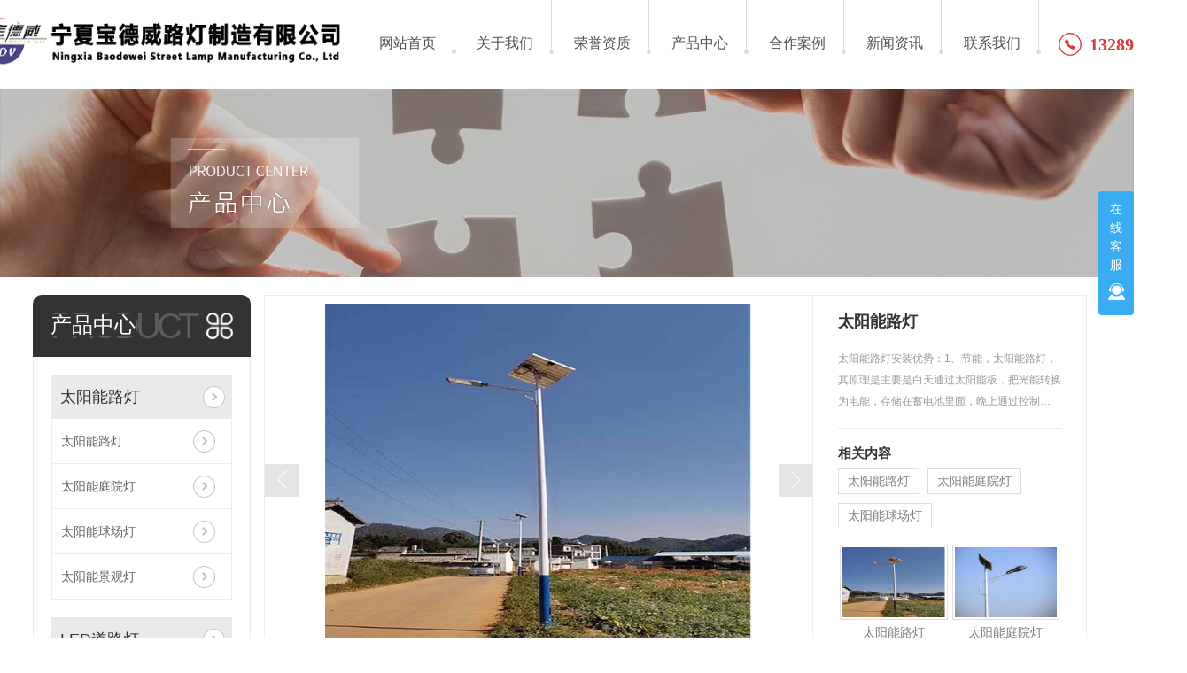

--- FILE ---
content_type: text/html; charset=utf-8
request_url: http://nxbdwld.com/p1/1784825.html
body_size: 9502
content:
<!DOCTYPE html PUBLIC "-//W3C//DTD XHTML 1.0 Transitional//EN" "http://www.w3.org/TR/xhtml1/DTD/xhtml1-transitional.dtd">
<html xmlns="http://www.w3.org/1999/xhtml">
<head>
<meta http-equiv="Content-Type" content="text/html; charset=utf-8" />
<meta name="Copyright" content="All Rights Reserved btoe.cn" />
<meta http-equiv="X-UA-Compatible" content="IE=edge,chrome=1" />
<title>太阳能路灯-宁夏宝德威路灯制造有限公司</title>
<meta name="keywords" content="太阳能路灯" />
<meta name="description" content="太阳能路灯安装优势：1、节能，太阳能路灯，其原理是主要是白天通过太阳能板，把光能转换为电能，存储在蓄电池里面，晚上通过控制器供电给LED灯头发光来照明。它利用自然光源，无需消耗电能，而且取之不尽用之不完;2、环保，因为其无需铺设线缆、无需交流供电、不产生电费;太阳能路灯省心省事，能节省了大量的人力和能源，无辐射，保护生态;3、安…" />
<link rel="canonical" href="http://www.nxbdwld.com"/>
<meta name="viewport" content="width=device-width, initial-scale=1">
<link href="/templates/pc_wjdh/css/css.css" rel="stylesheet" type="text/css" />
<link rel="stylesheet" type="text/css" media="screen" href="/templates/pc_wjdh/css/bootstrap.min.css" />
<link rel="stylesheet" type="text/css" media="screen" href="/templates/pc_wjdh/css/swiper-3.4.2.min.css" />
<link rel="stylesheet" type="text/css" media="screen" href="/templates/pc_wjdh/css/common.css" />
<meta name="baidu-site-verification" content="code-W9j729Xiso" />
</head>
<body>
<div class="nav_xiala_aa" id="fixedNav">
    <div class="nav_xiala_xx" >
        <h1><a href="/"><img src="http://img.dlwjdh.com/upload/15033/230419/6be2adc7c3d63e85c6c41e32aa25ae8c@522X63.png" alt="宁夏宝德威路灯制造有限公司" class="logo" /></a></h1>
        <div class="tel">13289589886</div>
        <div class="nav_xiala">
            <ul>              
                
              <li>
                
                <a href="/" title="网站首页"><p>网站首页</p><span>home</span></a></li>
                
              <li>
                
                <a href="http://nxbdwld.com/about/" title="关于我们"><p>关于我们</p><span>About</span></a>
                 
            </li>
                
              <li>
                
                <a href="http://nxbdwld.com/honor/" title="荣誉资质"><p>荣誉资质</p><span>Honor</span></a>
                 
            </li>
                
              <li>
                
                <a href="http://nxbdwld.com/products/" title="产品中心"><p>产品中心</p><span>Product</span></a>
                 
                 <div class="erji_xiala">
                     
                        <i><a href="http://nxbdwld.com/p1/" title="太阳能路灯">太阳能路灯</a>
                            <div class="sanji_xiala_di"></div>
                            <div class="sanji_xiala">
                                 
                            </div>
                        </i>
                        
                        <i><a href="http://nxbdwld.com/p2/" title="LED道路灯">LED道路灯</a>
                            <div class="sanji_xiala_di"></div>
                            <div class="sanji_xiala">
                                 
                            </div>
                        </i>
                        
                        <i><a href="http://nxbdwld.com/zhldxl/" title="庭院灯">庭院灯</a>
                            <div class="sanji_xiala_di"></div>
                            <div class="sanji_xiala">
                                 
                            </div>
                        </i>
                        
                        <i><a href="http://nxbdwld.com/jgd/" title="景观灯">景观灯</a>
                            <div class="sanji_xiala_di"></div>
                            <div class="sanji_xiala">
                                 
                            </div>
                        </i>
                        
                        <i><a href="http://nxbdwld.com/p3/" title="高杆灯">高杆灯</a>
                            <div class="sanji_xiala_di"></div>
                            <div class="sanji_xiala">
                                 
                            </div>
                        </i>
                        
                        <i><a href="http://nxbdwld.com/p4/" title="监控杆">监控杆</a>
                            <div class="sanji_xiala_di"></div>
                            <div class="sanji_xiala">
                                 
                            </div>
                        </i>
                        
                    </div>
                    
            </li>
                
              <li>
                
                <a href="http://nxbdwld.com/case/" title="合作案例"><p>合作案例</p><span>Case</span></a>
                 
            </li>
                
              <li>
                
                <a href="http://nxbdwld.com/news/" title="新闻资讯"><p>新闻资讯</p><span>News</span></a>
                 
                    <div class="erji_xiala">
                     
                        <i><a href="http://nxbdwld.com/meitibaodao/" title="公司新闻">公司新闻</a>
                            <div class="sanji_xiala_di"></div>
                            <div class="sanji_xiala">
                                 
                            </div>
                        </i>
                        
                        <i><a href="http://nxbdwld.com/yyxw/" title="行业资讯">行业资讯</a>
                            <div class="sanji_xiala_di"></div>
                            <div class="sanji_xiala">
                                 
                            </div>
                        </i>
                        
                        <i><a href="http://nxbdwld.com/question/" title="常见问题">常见问题</a>
                            <div class="sanji_xiala_di"></div>
                            <div class="sanji_xiala">
                                 
                            </div>
                        </i>
                        
                        <i><a href="http://nxbdwld.com/aktuelle/" title="时事聚焦">时事聚焦</a>
                            <div class="sanji_xiala_di"></div>
                            <div class="sanji_xiala">
                                 
                            </div>
                        </i>
                        
                        <i><a href="http://nxbdwld.com/qitaxinxi/" title="其他">其他</a>
                            <div class="sanji_xiala_di"></div>
                            <div class="sanji_xiala">
                                 
                            </div>
                        </i>
                        
                    </div>
                    
            </li>
                
              <li>
                
                <a href="http://nxbdwld.com/contact/" title="联系我们"><p>联系我们</p><span>Contact</span></a>
                 
            </li>
                
            </ul>
        </div>
    </div>
</div><!-- mbanner -->
<div class="mbanner col-lg-12 col-md-12">
  <div class="row">
    
    <img src="http://img.dlwjdh.com/upload/15033/220125/bf509804560679b2ab93f22b430535fe@1920X320.jpg" alt="产品中心">
    
  </div>
</div>
<div class="clearboth"></div>

<!-- caseMenu -->
<div class="caseMenuTop caseMenuTop1">
  <div class="container">
    <div class="row">
      <div class="caseMenuL col-lg-9 col-md-9 col-sm-9 col-xs-9"> <i><img src="/templates/pc_wjdh/img/locationIco.png" alt="当前位置"></i>
        当前位置：<a href="/">首页</a>&nbsp;&gt;&nbsp;<a href="/products/">产品中心</a>&nbsp;&gt;&nbsp;<a href="/p1/">太阳能路灯</a>
      </div>
      <div class="caseMenuR col-xs-3 col-sm-3 col-md-3 col-lg-3"> <i class="text-right"><a href="javascript:;" onClick="javascript :history.back(-1);">返回<img src="/templates/pc_wjdh/img/ca1.png" alt="返回"></a></i> </div>
      <div class="clearboth"></div>
    </div>
  </div>
</div>
<div class="clearboth"></div>
<div class="proList">
  <div class="container">
    <div class="row">
      <div class="col-lg-2-0 proListL  col-xs-12">
  <div class="pro_addPage">
    <div class="row">
      <div class="pro_addPageTitle">
        
        <p>Product</p>
        <h4>产品中心</h4>
        
        <img src="/templates/pc_wjdh/img/pro_addPageTitle.png" alt=""> </div>
      <div class="pro_addPagenr">
        <ul>
          
          <li>
            <h5> <a href="http://nxbdwld.com/p1/" title="太阳能路灯">太阳能路灯</a><b></b></h5>
            <ol>
              
              <li><a href="http://nxbdwld.com/p1/1784825.html" title="太阳能路灯" class="cur">太阳能路灯</a></li>
              
              <li><a href="http://nxbdwld.com/p1/1781691.html" title="太阳能庭院灯">太阳能庭院灯</a></li>
              
              <li><a href="http://nxbdwld.com/p1/1776501.html" title="太阳能球场灯">太阳能球场灯</a></li>
              
              <li><a href="http://nxbdwld.com/p1/1776494.html" title="太阳能景观灯">太阳能景观灯</a></li>
              
            </ol>
          </li>
          
          <li>
            <h5> <a href="http://nxbdwld.com/p2/" title="LED道路灯">LED道路灯</a><b></b></h5>
            <ol>
              
              <li><a href="http://nxbdwld.com/p2/1784815.html" title="LED道路灯">LED道路灯</a></li>
              
              <li><a href="http://nxbdwld.com/p2/1781637.html" title="红绿灯">红绿灯</a></li>
              
              <li><a href="http://nxbdwld.com/p2/1778694.html" title="交通路灯">交通路灯</a></li>
              
              <li><a href="http://nxbdwld.com/p2/1778662.html" title="草坪路灯">草坪路灯</a></li>
              
            </ol>
          </li>
          
          <li>
            <h5> <a href="http://nxbdwld.com/zhldxl/" title="庭院灯">庭院灯</a><b></b></h5>
            <ol>
              
              <li><a href="http://nxbdwld.com/zhldxl/1784813.html" title="庭院灯">庭院灯</a></li>
              
              <li><a href="http://nxbdwld.com/zhldxl/1781659.html" title="庭院灯">庭院灯</a></li>
              
              <li><a href="http://nxbdwld.com/zhldxl/1776659.html" title="小区庭院灯">小区庭院灯</a></li>
              
              <li><a href="http://nxbdwld.com/zhldxl/1779272.html" title="仿古庭院灯">仿古庭院灯</a></li>
              
            </ol>
          </li>
          
          <li>
            <h5> <a href="http://nxbdwld.com/jgd/" title="景观灯">景观灯</a><b></b></h5>
            <ol>
              
              <li><a href="http://nxbdwld.com/jgd/1784810.html" title="景观灯">景观灯</a></li>
              
              <li><a href="http://nxbdwld.com/jgd/1751543.html" title="景观灯">景观灯</a></li>
              
              <li><a href="http://nxbdwld.com/jgd/1751546.html" title="公园景观灯">公园景观灯</a></li>
              
              <li><a href="http://nxbdwld.com/jgd/1783084.html" title="玉兰灯">玉兰灯</a></li>
              
            </ol>
          </li>
          
          <li>
            <h5> <a href="http://nxbdwld.com/p3/" title="高杆灯">高杆灯</a><b></b></h5>
            <ol>
              
              <li><a href="http://nxbdwld.com/p3/1784807.html" title="高杆灯">高杆灯</a></li>
              
              <li><a href="http://nxbdwld.com/p3/1778702.html" title="八棱高杆灯">八棱高杆灯</a></li>
              
              <li><a href="http://nxbdwld.com/p3/1778708.html" title="高速服务区高杆灯">高速服务区高杆灯</a></li>
              
              <li><a href="http://nxbdwld.com/p3/1778779.html" title="厂区高杆灯">厂区高杆灯</a></li>
              
            </ol>
          </li>
          
          <li>
            <h5> <a href="http://nxbdwld.com/p4/" title="监控杆">监控杆</a><b></b></h5>
            <ol>
              
              <li><a href="http://nxbdwld.com/p4/1784806.html" title="红路灯">红路灯</a></li>
              
              <li><a href="http://nxbdwld.com/p4/1784800.html" title="监控杆">监控杆</a></li>
              
              <li><a href="http://nxbdwld.com/p4/1784797.html" title="信号杆">信号杆</a></li>
              
              <li><a href="http://nxbdwld.com/p4/1778947.html" title="交通信号灯杆">交通信号灯杆</a></li>
              
            </ol>
          </li>
          
          <li>
            <h5> <a href="http://nxbdwld.com/p5/" title="标志标识牌杆">标志标识牌杆</a><b></b></h5>
            <ol>
              
              <li><a href="http://nxbdwld.com/p5/1783291.html" title="龙门架">龙门架</a></li>
              
              <li><a href="http://nxbdwld.com/p5/1783281.html" title="高速公路标牌杆">高速公路标牌杆</a></li>
              
              <li><a href="http://nxbdwld.com/p5/1783207.html" title="乡村道路标牌杆">乡村道路标牌杆</a></li>
              
              <li><a href="http://nxbdwld.com/p5/1783202.html" title="市区道路标牌杆">市区道路标牌杆</a></li>
              
            </ol>
          </li>
          
        </ul>
      </div>
    </div>
  </div>
  <div class="pro_addNews">
    <div class="row">
      <div class="pro_addNewsTitle"> <img src="/templates/pc_wjdh/img/pro_addNewsIco.png" alt=""> <i>推荐产品</i> </div>
      <div class="pro_addNewsBox">
        <div class="swiper-container">
          <div class="swiper-wrapper list_product_hotPro">
            
            <div class="swiper-slide"> <a href="http://nxbdwld.com/p1/1784825.html" class="pro_addNewsImg"><img src="http://img.dlwjdh.com/upload/15033/220304/6c9df5fa9e89e619ddf207f16f9c4702.jpg" alt="太阳能路灯"></a> <a href="http://nxbdwld.com/p1/1784825.html" class="pro_addNewsText">太阳能路灯</a> </div>
            
            <div class="swiper-slide"> <a href="http://nxbdwld.com/p2/1784815.html" class="pro_addNewsImg"><img src="http://img.dlwjdh.com/upload/15033/220304/6604a10e0ac52ac856be38d89ddb1fb2.jpg" alt="LED道路灯"></a> <a href="http://nxbdwld.com/p2/1784815.html" class="pro_addNewsText">LED道路灯</a> </div>
            
            <div class="swiper-slide"> <a href="http://nxbdwld.com/zhldxl/1784813.html" class="pro_addNewsImg"><img src="http://img.dlwjdh.com/upload/15033/220304/eb45f1fffe747c7cb9d7b285119d0a20.jpg" alt="庭院灯"></a> <a href="http://nxbdwld.com/zhldxl/1784813.html" class="pro_addNewsText">庭院灯</a> </div>
            
            <div class="swiper-slide"> <a href="http://nxbdwld.com/jgd/1784810.html" class="pro_addNewsImg"><img src="http://img.dlwjdh.com/upload/15033/220304/470f546d2a8cbb78152023de99120f0d.jpg" alt="景观灯"></a> <a href="http://nxbdwld.com/jgd/1784810.html" class="pro_addNewsText">景观灯</a> </div>
            
          </div>
          <!-- Add Pagination -->
          <!-- Add Arrows -->
          <div class="pro_addNewsCenter">
            <div class="pro_addNewsBoxL"><i><img src="/templates/pc_wjdh/img/pro_addNewsBoxL.png" alt=""></i> </div>
            <div class="pro_addNewsBoxR"><i><img src="/templates/pc_wjdh/img/pro_addNewsBoxR.png" alt=""></i> </div>
            <div class="clearboth"></div>
          </div>
        </div>
      </div>
    </div>
  </div>
  <div class="pro_addNew">
    <div class="pro_addNews">
      <div class="row">
        <div class="pro_addNewsTitle pro_addNewsTitle1"> <img src="/templates/pc_wjdh/img/pro_addNewsIco1.png" alt=""> <i>推荐新闻</i> </div>
        <div class="pro_addNewsBoxList">
          <ul>
            
            <li> <a href="http://nxbdwld.com/meitibaodao/2250363.html" title="银川信号灯杆厂家哪个好？宝德威路灯制造推荐">银川信号灯杆厂家哪个好？宝德威路灯制造推荐</a> </li>
            
            <li> <a href="http://nxbdwld.com/meitibaodao/2250361.html" title="银川灯杆厂家提醒您路灯或庭院灯一定要选质量好些的">银川灯杆厂家提醒您路灯或庭院灯一定要选质量好些的</a> </li>
            
            <li> <a href="http://nxbdwld.com/meitibaodao/2250359.html" title="银川路灯厂家教你如何挑太阳能路灯！不掉坑">银川路灯厂家教你如何挑太阳能路灯！不掉坑</a> </li>
            
            <li> <a href="http://nxbdwld.com/meitibaodao/2250353.html" title="宁夏太阳能路灯怎么买？关键看这里">宁夏太阳能路灯怎么买？关键看这里</a> </li>
            
            <li> <a href="http://nxbdwld.com/meitibaodao/2250351.html" title="宁夏路灯的选择注意事项有哪些？">宁夏路灯的选择注意事项有哪些？</a> </li>
            
            <li> <a href="http://nxbdwld.com/meitibaodao/2181152.html" title="宝德威路灯制造-您的靠谱路灯杆工厂">宝德威路灯制造-您的靠谱路灯杆工厂</a> </li>
            
          </ul>
        </div>
      </div>
    </div>
  </div>
</div>

      <div class=" col-lg-8-0 proListR  col-xs-12">
        <div class="productRtop">
          <div class="productRtopl col-xs-12 col-sm-12 col-md-8 col-lg-8">
            <div class="pc-slide">
              
              <div class="view">
                <div class="swiper-container"> <a class="arrow-left" href="#"></a> <a class="arrow-right" href="#"></a>
                  <div class="swiper-wrapper">
                    <div class="productTopImg swiper-slide"> <i><img src="http://img.dlwjdh.com/upload/15033/220304/6c9df5fa9e89e619ddf207f16f9c4702.jpg" alt=""></i> </div>
                  </div>
                </div>
              </div>
              <div class="preview"> <a class="arrow-left" href="#"></a> <a class="arrow-right" href="#"></a>
                <div class="swiper-container">
                  <ul class="swiper-wrapper">
                    <li class="swiper-slide active-nav border_color"> <span> <img src="http://img.dlwjdh.com/upload/15033/220304/6c9df5fa9e89e619ddf207f16f9c4702.jpg" alt=""> </span> </li>
                  </ul>
                </div>
              </div>
              
            </div>
          </div>
          <div class="productRtopr col-xs-12 col-sm-12 col-md-4 col-lg-4">
            <div class="productscd">
              <div class="productsTopvd">
                <h4>太阳能路灯</h4>
                <p><span>
                  太阳能路灯安装优势：1、节能，太阳能路灯，其原理是主要是白天通过太阳能板，把光能转换为电能，存储在蓄电池里面，晚上通过控制…
                  </span></p>
              </div>
              <h5>相关内容</h5>
              <div class="relevant wjdhColor2">
                
                <a href="http://nxbdwld.com/p1/1784825.html" class="" title="太阳能路灯">太阳能路灯</a>
                
                <a href="http://nxbdwld.com/p1/1781691.html" class="" title="太阳能庭院灯">太阳能庭院灯</a>
                
                <a href="http://nxbdwld.com/p1/1776501.html" class="" title="太阳能球场灯">太阳能球场灯</a>
                
              </div>
              <div class="relevantImg xgnrbd1">
                <ul>
                  
                  <li> <a href="http://nxbdwld.com/p1/1784825.html" class="relevantImgA"> <img src="http://img.dlwjdh.com/upload/15033/220304/6c9df5fa9e89e619ddf207f16f9c4702.jpg" alt="太阳能路灯"> </a> <a href="http://nxbdwld.com/p1/1784825.html" class="relevantImgMore"> 太阳能路灯</a> </li>
                  
                  <li> <a href="http://nxbdwld.com/p1/1781691.html" class="relevantImgA"> <img src="http://img.dlwjdh.com/upload/15033/220302/14b0b8c89e48c37fd5ab31948133ed2b.jpg" alt="太阳能庭院灯"> </a> <a href="http://nxbdwld.com/p1/1781691.html" class="relevantImgMore"> 太阳能庭院灯</a> </li>
                  
                </ul>
                <div class="clearboth"></div>
              </div>
            </div>
          </div>
          <a href="javascript:scroller('prodoc', 400);" class="productsMore wjdhBg2" title="在线留言"><i><img src="/templates/pc_wjdh/img/proemai.png" alt=""></i> 在线留言</a> </div>
        <div class="clearboth"></div>
        <div class="productsCenter col-xs-12 col-sm-12 col-md-12 col-lg-12">
          <div class="row">
            <div class="productsTTOP">
              <div class="productCenTop">
                <div class="productsCC">
                  <div class="productsCtl wjdhBg col-xs-12 col-sm-12 col-md-2 col-lg-2"> <i><img src="/templates/pc_wjdh/img/proXq.png" alt="">详情内容</i> </div>
                  <div class="details col-xs-12 col-sm-12 col-md-7 col-lg-7"> content details </div>
                  <div class="detailsR col-xs-12 col-sm-12 col-md-3 col-lg-3"> &nbsp; <a class="scan" title="二维码分享">二维码分享
                    <div id="qrcode" style="display: none"> </div>
                    </a> </div>
                </div>
                <div class="page-content"> <p style="text-indent:2em;">
	太阳能路灯安装优势：
</p>
<p style="text-indent:2em;">
	1、节能，太阳能路灯，其原理是主要是白天通过太阳能板，把光能转换为电能，存储在蓄电池里面，晚上通过控制器供电给LED灯头发光来照明。它利用自然光源，无需消耗电能，而且取之不尽用之不完;
</p>
<p style="text-indent:2em;">
	2、环保，因为其无需铺设线缆、无需交流供电、不产生电费;太阳能路灯省心省事，能节省了大量的人力和能源，无辐射，保护生态;
</p>
<p style="text-indent:2em;">
	3、安全，使用过程中零耗电，采用直流供电、光敏控制，发光效率高，安装维护简便、安全性能高、经济实用;
</p>
<p style="text-indent:2em;">
	4、科技含量高，路灯开关无须人工操作，由智能控制器自动感应外界天黑天明的光线变化自动控制;
</p>
<p style="text-indent:2em;">
	5、产品使用寿命长，免布线，安装成本低，维修方便。降耗。以太阳光转换提供电能，取之不尽，用之不竭，不消耗化石能源。
</p>
<p style="text-indent:2em;">
	特别说明：1、灯杆采用热镀锌加静电喷塑处理;20年，不生锈，紧固件螺母、螺丝为不锈钢
</p>
<p style="text-indent:2em;">
	2、基础预埋需按本厂要求制作;打开电器箱门需用专用扳手;安装时必须保证灯体安全接地。
</p>
<p style="text-indent:2em;">
	3、我公司可以根据用户提供的LED路灯任意图片及参数，可按需求定制加工各种道路灯。
</p> </div>
              </div>
            </div>
          </div>
        </div>
        <div class="tag">
          
        </div>
        <div class="clearboth" id="prodoc">
          
        </div>
        <div class="caseTab liebiaocolor" id="caseTab">
          <ul>
            <li class="col-xs-6 col-sm-6 col-md-6"> 没有了 </li>
            <li class="col-xs-6 col-sm-6 col-md-6"> <a href="http://nxbdwld.com/p1/1781691.html">太阳能庭院灯</a> </li>
          </ul>
        </div>
        <div class="clearboth"></div>
        <div class="proMessage" id="proMessage">
          <h4>在线留言</h4>
          <p>LEAVE A MESSAGE</p>
          <div class="promessageBox">
            <div class="row">
              <div class="col-xs-12 col-sm-12 col-md-6 col-lg-6">
                <input type="text" class="pro-name" placeholder="姓名">
              </div>
              <div class="col-xs-12 col-sm-12 col-md-6 col-lg-6">
                <input type="text" class="pro-tel" placeholder="电话">
              </div>
            </div>
            <textarea class="pro-textarea" placeholder="内容"></textarea>
            <div class="yanzhengma">
              <div class="col-xs-4 col-sm-4 col-md-4 col-lg-1  imgCode1"> <img src="/api/message.ashx?action=code" class="imgCode2"> </div>
              <div class="col-xs-8 col-sm-8 col-md-4 col-lg-2-0 imgcodeText">
                <input type="text" class="pro-email" placeholder="验证码">
              </div>
            </div>
            <div class="col-xs-12 col-sm-12 col-md-12 col-lg-12">
              <div class="row">
                <input type="button" class="a-bth proListclass3" value="提交">
              </div>
            </div>
          </div>
        </div>
      </div>
    </div>
  </div>
</div>
</div>
<div class="SeoTime" style="display: none;">
  2022-03-04T17:03:28
</div>
<script src="/templates/pc_wjdh/js/n/jquery.min.js"></script>
<script src="/templates/pc_wjdh/js/n/bootstrap.min.js"></script>
<script src="/templates/pc_wjdh/js/n/swiper-3.4.2.min.js"></script>
<script src="/templates/pc_wjdh/js/n/rem.min.js"></script>
<script src="/templates/pc_wjdh/js/n/color.js?color=#3aacf2&rgba=58,172,242"></script>
<script src="/templates/pc_wjdh/js/n/addpage.js?color=#3aacf2&rgba=58,172,242"></script>
<script src="/templates/pc_wjdh/js/n/qrcode.js"></script>
<div class="footer">
	<div class="ft_pos" aos="fade-left"></div>
    <div class="center">
    	<ul class="list">
    		<li>
            	<span>product center</span>
    			<p>产品中心</p>
    			
                     <a href="http://nxbdwld.com/p1/" title="太阳能路灯">太阳能路灯</a>
                    
                     <a href="http://nxbdwld.com/p2/" title="LED道路灯">LED道路灯</a>
                    
                     <a href="http://nxbdwld.com/zhldxl/" title="庭院灯">庭院灯</a>
                    
                     <a href="http://nxbdwld.com/jgd/" title="景观灯">景观灯</a>
                    
    		</li>
    		<li>
            	<span>fast link</span>
    			<p>快速链接</p>
    			 
                    <a href="/p4/" title="灯杆">灯杆</a>
                    
                    <a href="/p3/" title="高杆灯">高杆灯</a>
                    
                    <a href="/p2/" title="常规路灯">常规路灯</a>
                    
                    <a href="/p1/" title="太阳能路灯">太阳能路灯</a>
                    
    		</li>
    		<li>
            	<span>about us</span>
    			<p>公司简介</p>
    			 
                    <a href="http://nxbdwld.com/honor/" title="荣誉资质">荣誉资质</a>
                    
                    <a href="http://nxbdwld.com/aboutus/" title="公司简介">公司简介</a>
                    
    		</li>
    		<li>
            	<span>news center</span>
    			<p>新闻资讯</p>
    			 
                    <a href="http://nxbdwld.com/meitibaodao/" title="公司新闻">公司新闻</a>
                    
                    <a href="http://nxbdwld.com/yyxw/" title="行业资讯">行业资讯</a>
                    
                    <a href="http://nxbdwld.com/question/" title="常见问题">常见问题</a>
                    
                    <a href="http://nxbdwld.com/aktuelle/" title="时事聚焦">时事聚焦</a>
                    
    		</li>
    	</ul>
    	<div class="right">
        	<p></p>
        	<p>13289589886</p>
        	<p>公司地址：宁夏银川市永宁县望远镇北方国际建材物流城</p>
        </div>
    </div>
    <div class="bottom">
        <div class="copy">
            <p>Copyright ©2022 宁夏宝德威路灯制造有限公司 &nbsp; 版权所有</p>
            <p>备案号：<a href="https://beian.miit.gov.cn" target="_blank" title="宁ICP备2023000432号" rel="nofollow">宁ICP备2023000432号</a></p>
            <p><a href="/sitemap.html" title="网站地图">网站地图</a>&nbsp;&nbsp;<a href="/sitemap.xml" title="XML">XML</a>&nbsp;&nbsp;<a href="/rss.xml" title="RSS">RSS</a></p>
            <div class="UrbansubstationBox">城市分站
                <div class="Urbansubstation">
                    <div class="UrbansubstationBoxCenter">
                        <a href="/city.html" title="城市分站" class="Urbansubstationfenzhan">城市分站</a> 
                        <div class="p">
                            &nbsp;&nbsp;<a href="/city_ningxia/" title="宁夏" class="wjdh_city">宁夏</a>&nbsp;&nbsp;<a href="/city_yinchuan/" title="银川" class="wjdh_city">银川</a>&nbsp;&nbsp;<a href="/city_dawukou/" title="大武口" class="wjdh_city">大武口</a>&nbsp;&nbsp;<a href="/city_shizuishan/" title="石嘴山" class="wjdh_city">石嘴山</a>&nbsp;&nbsp;<a href="/city_wuzhong/" title="吴忠" class="wjdh_city">吴忠</a>&nbsp;&nbsp;<a href="/city_zuoqi/" title="左旗" class="wjdh_city">左旗</a>
                        </div>
                    </div>
                </div> 
            </div>
            <p>技术支持：<script src="/api/message.ashx?action=jjzc"></script></p>
        </div>
        <div class="icon"><a href="http://www.wjdhcms.com" target="_blank" rel="external nofollow" title=""><img class="wjdh-ico1" src="http://img.dlwjdh.com/upload/2.png" width="99px" height="18px" title="万家灯火" alt="万家灯火"></a>&nbsp;&nbsp;<a href="http://trust.wjdhcms.com/#/pc?url=www.nxbdwld.com" target="_blank" rel="external nofollow"><img  class="wjdh-ico2" src=http://img.dlwjdh.com/upload/trust/1.png></a>&nbsp;&nbsp;<script type="text/javascript">var cnzz_protocol = (("https:" == document.location.protocol) ? " https://" : " http://");document.write(unescape("%3Cspan id='cnzz_stat_icon_'%3E%3C/span%3E%3Cscript src='" + cnzz_protocol + "s11.cnzz.com/stat.php%3Fid%3D%26show%3Dpic' type='text/javascript'%3E%3C/script%3E"));</script></div>
    	<div class="ewm"><img src="http://img.dlwjdh.com/upload/15033/220226/8c301b8f6c419811863827434f9080d8@430X430.jpg" alt="二维码" /></div>
    	<div class="links01">
    		<div class="ft_click01"></div>
    		<ul class="list01">
    			
    			
    			<div class="slider"></div>
    		</ul>
    	</div>
    </div>
</div>
    
<!--全局使用js，请放于footer-->
<script src="/templates/pc_wjdh/js/nav.js"></script>
 <script type="text/javascript" src="//liuliangapi.dlwx369.com/js/tongji.js?siteid=6c11cb78b7bbb5c22d5f5271b5494381&source=1"></script><script type="text/javascript" src="https://nxbdewcn.s1.dlwjdh.com/upload/15033/kefu.js?color=3aacf2"></script>
<script src="/templates/pc_wjdh/js/n/base.js" type="text/javascript" charset="utf-8"></script>
<div style="width:300px;margin:0 auto;padding:20px 0;">
	<a target="_blank" href="http://www.beian.gov.cn/portal/registerSystemInfo?recordcode=64012102000105" style="display:inline-block;text-decoration:none;height:20px;line-height:20px;"><img src="http://img.dlwjdh.com/upload/15033/220331/aeeaa12d1d477e2f24939db0e1dfaea9.png" alt="" />宁公网安备64012102000105号</a><a target="_blank" href="http://www.beian.gov.cn/portal/registerSystemInfo?recordcode=64012102000105"> </a> 
	<p>
		<br />
	</p>
</div>
<script src="/templates/pc_wjdh/js/n/common.js"></script>
</body>
</html>


--- FILE ---
content_type: text/css
request_url: http://nxbdwld.com/templates/pc_wjdh/css/css.css
body_size: 5886
content:
/*-----------------------------------------------------------*/
/*copyright by 动力无限  www.btoe.cn*/
/*邮箱 btoe@btoe.cn*/
/*合作电话 400-0599-360*/
/*版权所有违者必究*/
/*-----------------------------------------------------------*/


/*Generated by wjdhcms 3.0 */
@charset "utf-8";

::-webkit-scrollbar {
    width: 12px;
    height: 12px;
    background-color: #F5F5F5;
}

::-webkit-scrollbar-track {
    border-radius: 12px;
    background-color: #E2E2E2;
}

::-webkit-scrollbar-thumb {
    border-radius: 12px;
    -webkit-box-shadow: inset 0 0 6px rgba(0, 0, 0, .3);
    box-shadow: inset 0 0 6px rgba(0, 0, 0, .3);
    background-color: #555;
}

 ::selection {
	background-color: #d93934;
	color: #fff;
}

::-moz-selection {
	background-color: #d93934;
	color: #fff;
}

::-webkit-selection {
	background-color: #d93934;
	color: #fff;
}

#wjdh-kefu .wjdh-kefu-qq p,
#wjdh-kefu .wjdh-kefu-qq a,
#wjdh-kefu .wjdh-kefu-tel p,
#wjdh-kefu .wjdh-kefu-tel img,
#wjdh-kefu .wjdh-kefu-erweima img{
    box-sizing: content-box;
}
* {
    padding: 0;
    margin: 0;
    font-family: 'Microsoft YaHei', arial, helvetica, clean, sans-serif;
}

body {
    max-width: 1920px !important;
    font: 14px/1.231 'Microsoft YaHei', arial, helvetica, clean, sans-serif;
    color: #333;
    margin: 0;
    margin: 0 auto !important;
    line-height: 1.5;
}
*:before, *:after {
    box-sizing: content-box;
}
:focus {
    outline: 1;
}

article,
aside,
canvas,
details,
figcaption,
figure,
footer,
header,
hgroup,
menu,
nav,
section,
summary {
    display: block;
}

a {
    color: #333;
    text-decoration: none;
}

a:link,
a:hover,
a:active,
a:visited {
    text-decoration: none;
}

ins {
    background-color: #ff9;
    color: #000;
    text-decoration: none;
}

mark {
    background-color: #ff9;
    color: #000;
    font-style: italic;
    font-weight: bold;
}

del {
    text-decoration: line-through;
}

table {
    border-collapse: collapse;
    border-spacing: 0;
}

hr {
    display: block;
    height: 1px;
    border: 0;
    border-top: 1px solid #cccccc;
    margin: 1em 0;
    padding: 0;
}

input,
select {
    vertical-align: middle;
}

li,
ul {
    list-style-type: none;
}

img {
    border: none;
}
input,textarea {
    outline: 0;
    border: 0;
    resize: none;
}



h1,
h2,
h3,
h4,
h5,
h6,
dl,
dd,
dt,
i,
em {
    font-weight: normal;
    font-style: normal;
}

.webqq_ewm{box-sizing: content-box;}


.fixedNav {
    position: fixed;
    top: 0px;
    left: 0px;
    width: 100%;
    z-index: 100000;
    _position: absolute;
    _top: expression(eval(document.documentElement.scrollTop));
   box-shadow: 0px 10px 12px rgba(0,0,0,.1);
}



html{
        cursor: url(../images/cur.png),
        default;
}

a{
   cursor: url(../images/Acur.png),
   default ;
}

textarea{
    animation: animated 1s infinite;
    -moz-animation: animated 1s infinite;
    -webkit-animation: animated 1s infinite;
    -o-animation: animated 1s infinite;
 
}

input[type="text"]{
     animation: animated 1s infinite;
    -moz-animation: animated 1s infinite;
    -webkit-animation: animated 1s infinite;
    -o-animation: animated 1s infinite;
}
input[type="button"]
{
   cursor: url(../images/Acur.png),
   default  !important;
}

input,button{
        outline: none;
}

@keyframes animated {
    0% {
        cursor: url('../images/Pcuro1.png'),
        auto;
    }

    8.8% {
        cursor: url('../images/Pcuro2.png'),
            auto;
    }

    17.6% {
        cursor: url('../images/Pcuro3.png'),
            auto;
    }

    26.4% {
        cursor: url('../images/Pcuro4.png'),
            auto;
    }

    35.2% {
        cursor: url('../images/Pcuro5.png'),
            auto;
    }

    44% {
        cursor: url('../images/Pcuro6.png'),
            auto;
    }

    52.8% {
        cursor: url('../images/Pcuro7.png'),
            auto;
    }

    61.6% {
        cursor: url('../images/Pcuro8.png'),
            auto;
    }

    70.4% {
        cursor: url('../images/Pcuro9.png'),
            auto;
    }

    79.2% {
        cursor: url('../images/Pcuro10.png'),
            auto;
    }

    88% {
        cursor: url('../images/Pcuro11.png'),
            auto;
    }

    100% {
        cursor: url('../images/Pcuro12.png'),
            auto;
    }

    
}



.wjdh-ico1,.wjdh-ico2{vertical-align: middle;}



@media (min-width: 1200px){
    .container,dl-container {
        width: 1200px  !important;
    }
}





@keyframes msClock {
	0%,70%,100% {transform: rotate(0) scale(1);}
	
	10%,30% {transform: rotate(-15deg) scale(1);}
	
	20%,40% {transform: rotate(15deg) scale(1);}
}



.t_back{width:100%;height:0.1px;}





/* 导航开始css */
.nav_xiala_aa{width:100%;height:100px;box-sizing:content-box;background:#fff;position:relative;z-index:9;}

.nav_xiala_xx{width:1340px;height:100px;box-sizing:content-box;margin:0 auto;position:relative;}

.nav_xiala_xx h1{width:326px;height:64px;float:left;margin:18px 0;}

.nav_xiala_xx .logo{width:427px;height:57px;display:block;vertical-align:top;margin-left: -33px;}

.nav_xiala_xx .tel{float:right;width:auto;height:100px;float:right;padding-left:35px;box-sizing:content-box;box-sizing:content-box;background:url(../images/tel01.png) left center no-repeat;font-family: 'Times New Roman';font-size:20px;color:#d93934;line-height:100px;font-weight:bold;}





.nav_xiala{width:770px;height:100px;float:right;position:relative;margin-right:20px;}

.nav_xiala ul{width:770px;height:100px;display:flex;justify-content: space-between;}

.nav_xiala ul li{width:110px;height:100px;float:left;position:relative;background:url(../images/nav_line01.png) right top no-repeat;-webkit-transition:all .7s;transition:all .7s;}

.nav_xiala ul li:hover{background:url(../images/nav_line02.png) right top no-repeat;-webkit-transition:all .7s;transition:all .7s;}

.nav_xiala ul li.active{background:url(../images/nav_line02.png) right top no-repeat;-webkit-transition:all .7s;transition:all .7s;}

.nav_xiala > ul > li > a{display:block;width:110px;height:100px;float:left;text-align:center;position:relative;z-index:0;-webkit-transition:all .7s;transition:all .7s;}

.nav_xiala > ul > li > a p{font-size:16px;color:#505050;line-height:18px;margin-top:40px;-webkit-transition:all .7s;transition:all .7s;}

.nav_xiala > ul > li:hover > a p{color:#505050;font-weight:bold;margin-top:32px;-webkit-transition:all .7s;transition:all .7s;}

.nav_xiala > ul > li.active > a p{color:#505050;font-weight:bold;margin-top:32px;-webkit-transition:all .7s;transition:all .7s;}

.nav_xiala > ul > li > a span{display:block;font-size:12px;color:#d93934;line-height:10px;margin-top:14px;text-transform: Uppercase;opacity:0;position:relative;-webkit-transition:all .7s;transition:all .7s;}

.nav_xiala > ul > li:hover > a span{opacity:1;-webkit-transition:all .7s;transition:all .7s;}

.nav_xiala > ul > li.active > a span{opacity:1;-webkit-transition:all .7s;transition:all .7s;}

.nav_xiala > ul > li > a span::before{content:'';width:0px;height:1px;background:#d93934;position:absolute;top:5px;left:13px;-webkit-transition:all .7s;transition:all .7s;}

.nav_xiala > ul > li:hover > a span::before{content:'';width:10px;height:1px;background:#d93934;position:absolute;top:5px;left:13px;-webkit-transition:all .7s;transition:all .7s;}

.nav_xiala > ul > li.active > a span::before{content:'';width:10px;height:1px;background:#d93934;position:absolute;top:5px;left:13px;-webkit-transition:all .7s;transition:all .7s;}

.nav_xiala > ul > li > a span::after{content:'';width:0px;height:1px;background:#d93934;position:absolute;top:5px;right:13px;-webkit-transition:all .7s;transition:all .7s;}

.nav_xiala > ul > li:hover > a span::after{content:'';width:10px;height:1px;background:#d93934;position:absolute;top:5px;right:13px;-webkit-transition:all .7s;transition:all .7s;}

.nav_xiala > ul > li.active > a span::after{content:'';width:10px;height:1px;background:#d93934;position:absolute;top:5px;right:13px;-webkit-transition:all .7s;transition:all .7s;}


.nav_xiala .erji_xiala{  position:absolute; top:100px; left:0px; z-index:20;  height:0px; visibility: hidden; width: 110px; /*和一级栏目一样宽度*/ }
.nav_xiala .erji_xiala i{ display: block; opacity: 0; border-bottom:1px solid rgba(255,255,255,0.35); background:#2a3036;  position:relative;  }
.nav_xiala .erji_xiala i a{ height: 40px; line-height: 40px;  font-size:14px; display: block; color:#FFF; padding: 0 20px; overflow: hidden; white-space: nowrap; text-overflow: ellipsis;  }
.nav_xiala .erji_xiala i a:hover{  color:#FFF;  }
.nav_xiala .erji_xiala i:hover{background:#2a3036; }

.nav_xiala .erji_xiala i a{
     -webkit-transition: all .7s; transition: all .7s;
	background: -webkit-linear-gradient(left, #d93934, #d93934) no-repeat;
    background: linear-gradient(to right, #d93934, #d93934) no-repeat;
	background-size: 0% 100%;
}

.nav_xiala .erji_xiala i a:hover{
    background: -webkit-linear-gradient(left, #d93934, #d93934) no-repeat;color:#fff;
    background: linear-gradient(to right, #d93934, #d93934) no-repeat;
    background-size: 100% 100%;
}


.nav_xiala ul li:hover .erji_xiala{ height:auto; visibility: visible; }

.nav_xiala .erji_xiala i{ opacity: 0; transform: rotateY(90deg); transition:.7s;}

.nav_xiala ul li:hover .erji_xiala i{ opacity: 1;  transform: rotateY(0); }

.nav_xiala ul li:hover .erji_xiala i:nth-child(1){ transition-delay: 50ms;}
.nav_xiala ul li:hover .erji_xiala i:nth-child(2){ transition-delay: 100ms;}
.nav_xiala ul li:hover .erji_xiala i:nth-child(3){ transition-delay: 150ms;}
.nav_xiala ul li:hover .erji_xiala i:nth-child(4){ transition-delay: 200ms;}
.nav_xiala ul li:hover .erji_xiala i:nth-child(5){ transition-delay: 250ms;}
.nav_xiala ul li:hover .erji_xiala i:nth-child(6){ transition-delay: 300ms;}
.nav_xiala ul li:hover .erji_xiala i:nth-child(7){ transition-delay: 350ms;}
.nav_xiala ul li:hover .erji_xiala i:nth-child(8){ transition-delay: 400ms;}
.nav_xiala ul li:hover .erji_xiala i:nth-child(9){ transition-delay: 450ms;}
.nav_xiala ul li:hover .erji_xiala i:nth-child(10){ transition-delay: 500ms;}

.nav_xiala  .erji_xiala i:nth-child(1){ transition-delay: 500ms;}
.nav_xiala  .erji_xiala i:nth-child(2){ transition-delay: 450ms;}
.nav_xiala  .erji_xiala i:nth-child(3){ transition-delay: 400ms;}
.nav_xiala  .erji_xiala i:nth-child(4){ transition-delay: 350ms;}
.nav_xiala  .erji_xiala i:nth-child(5){ transition-delay: 300ms;}
.nav_xiala  .erji_xiala i:nth-child(6){ transition-delay: 250ms;}
.nav_xiala  .erji_xiala i:nth-child(7){ transition-delay: 200ms;}
.nav_xiala  .erji_xiala i:nth-child(8){ transition-delay: 150ms;}
.nav_xiala  .erji_xiala i:nth-child(9){ transition-delay: 100ms;}
.nav_xiala  .erji_xiala i:nth-child(10){ transition-delay: 50ms;}


.nav_xiala .sanji_xiala {  width: auto; height:0px; visibility: hidden; position: absolute; top: 0px; left:110px; /*和一级栏目一样left*/  }
.nav_xiala .sanji_xiala span{ border-bottom:1px dashed rgba(255,255,255,0.35); display: block; background:#2a3036; text-align: left; opacity: 0; }
.nav_xiala .sanji_xiala span a { height: 40px; line-height: 40px; display: block; color:#FFF; font-size:14px; padding-left: 10px; padding: 0 8px 0 15px;
    overflow: hidden;   white-space: nowrap; text-overflow: ellipsis; }
.nav_xiala .sanji_xiala span a:hover{  color:#FFF; padding-left: 25px; }


.nav_xiala .sanji_xiala span a{
    background: -webkit-linear-gradient(left, #d93934, #d93934) no-repeat;
    background: linear-gradient(to right, #d93934, #d93934) no-repeat;
    background-size: 100% 0%; -webkit-transition: all .7s; transition: all .7s;
}

.nav_xiala .sanji_xiala span a:hover{
    background: -webkit-linear-gradient(left, #d93934, #d93934) no-repeat;color:#fff;
    background: linear-gradient(to right, #d93934, #d93934) no-repeat;
    background-size: 100% 100%;
}


.nav_xiala .sanji_xiala_di{ background:url(../images/liqsub_ss.png) no-repeat center; width: 7px; height: 11px; position: absolute; top: 14px; right: 5px;}

.nav_xiala .erji_xiala i:hover .sanji_xiala{ height:auto; visibility: visible; }

.nav_xiala .sanji_xiala span{ opacity: 0; transform: rotateY(90deg); transition:.7s;}

.nav_xiala .erji_xiala i:hover .sanji_xiala span{ opacity: 1;  transform: rotateY(0); }
.nav_xiala .erji_xiala i:hover .sanji_xiala span:nth-child(1){ transition-delay: 50ms;}
.nav_xiala .erji_xiala i:hover .sanji_xiala span:nth-child(2){ transition-delay: 100ms;}
.nav_xiala .erji_xiala i:hover .sanji_xiala span:nth-child(3){ transition-delay: 150ms;}
.nav_xiala .erji_xiala i:hover .sanji_xiala span:nth-child(4){ transition-delay: 200ms;}
.nav_xiala .erji_xiala i:hover .sanji_xiala span:nth-child(5){ transition-delay: 250ms;}
.nav_xiala .erji_xiala i:hover .sanji_xiala span:nth-child(6){ transition-delay: 300ms;}
.nav_xiala .erji_xiala i:hover .sanji_xiala span:nth-child(7){ transition-delay: 350ms;}
.nav_xiala .erji_xiala i:hover .sanji_xiala span:nth-child(8){ transition-delay: 400ms;}
.nav_xiala .erji_xiala i:hover .sanji_xiala span:nth-child(9){ transition-delay: 450ms;}
.nav_xiala .erji_xiala i:hover .sanji_xiala span:nth-child(10){ transition-delay: 500ms;}

.fixedNav {
    position: fixed;
    top: 0px;
    left: 0px;
    z-index:99999; background:#fff;
    _position: absolute;
    _top: expression(eval(document.documentElement.scrollTop));  box-shadow: 0 8px 8px 0px rgba(0, 0, 0, 0.08);
}




/* 导航结束css */




@-webkit-keyframes pulse{from{-webkit-transform:scale3d(1,1,1);transform:scale3d(1,1,1)}50%{-webkit-transform:scale3d(1.1,1.1,1.1);transform:scale3d(1.1,1.1,1.1)}to{-webkit-transform:scale3d(1,1,1);transform:scale3d(1,1,1)}}

@keyframes pulse{from{-webkit-transform:scale3d(1,1,1);transform:scale3d(1,1,1)}50%{-webkit-transform:scale3d(1.1,1.1,1.1);transform:scale3d(1.1,1.1,1.1)}to{-webkit-transform:scale3d(1,1,1);transform:scale3d(1,1,1)}}





/*首页banner*/

.banner{width: 100%;height:auto;overflow:hidden;overflow:hidden;position:relative;}

.banner .swiper-father{width:100%;height:100%;margin:0 auto;overflow:hidden;position:relative;}

.banner .swiper-father .swiper-container{width:100%;height:100%;margin:0 auto;overflow:hidden;}
 
.banner .swiper-container .swiper-slide{width: 100%;height: 100%;overflow:hidden;display: -webkit-box;display: -ms-flexbox;display: -webkit-flex;display: flex;-webkit-box-pack: center;-ms-flex-pack: center;-webkit-justify-content: center;justify-content: center;-webkit-box-align: center;-ms-flex-align: center;-webkit-align-items: center;align-items: center;position:relative;}

.banner .swiper-container .swiper-slide img{width:100%; vertical-align:top;}





.banner .pos{width:30%;height:26px;position:absolute;bottom:20px;right:8%;z-index:9; background:url(../images/b_line.png) center center no-repeat;overflow:hidden;display:flex;justify-content: space-between;}

.banner .pos .jt{width:13px;height:26px;background:url(../images/b_jt_03.png) center center no-repeat;}

.banner .pos .swiper-pagination{width:150px;height:26px;display:flex;justify-content: space-between; position:static;}

.banner .pos .swiper-pagination .swiper-pagination-bullet{width:15px;height:26px;background:url(../images/dian01.png) center center no-repeat;border-radius:0;opacity:1;display:inline-block;-webkit-transition:all .7s;transition:all .7s;}

.banner .pos .swiper-pagination .swiper-pagination-bullet-active{background:url(../images/dian02.png) center center no-repeat;-webkit-transition:all .7s;transition:all .7s;}

.banner .pos .arrow{width:80px;height:26px;float:right;position:relative;}

.banner .pos .arrow .swiper-button-prev{width:26px;height:26px;margin-top:0;background:url(../images/b_jt_01.png) center center no-repeat #121212;border-radius:13px;position:absolute;left:0;top:0;opacity:1;outline:none;-webkit-transition:all .7s;transition:all .7s;}

.banner .pos .arrow .swiper-button-next{width:26px;height:26px;margin-top:0;background:url(../images/b_jt_02.png) center center no-repeat #121212;border-radius:13px;position:absolute;right:0;top:0;opacity:1;outline:none;-webkit-transition:all .7s;transition:all .7s;}

.banner .pos .arrow .swiper-button-prev:hover{background:url(../images/b_jt_01.png) center center no-repeat #d93934;-webkit-transition:all .7s;transition:all .7s;}

.banner .pos .arrow .swiper-button-next:hover{background:url(../images/b_jt_02.png) center center no-repeat #d93934;-webkit-transition:all .7s;transition:all .7s;}



/* banner 结束 */











/* 底部信息 */
.footer{width:100%;background:url(../images/ft_back.jpg) center top no-repeat;height:410px;padding-top:75px;position:relative;z-index:2;box-sizing:content-box;cursor:default !important;}

.footer .ft_pos{width:452px;height:813px; background:url(../images/ft_pos.png);position:absolute;left:0;bottom:0;z-index:-1;}

.footer .center{width:1280px;height:225px;margin:0 auto;}

.footer .center .list{width:840px;height:225px;overflow:hidden;float:left;padding-left:40px;box-sizing:content-box;display:flex;justify-content: space-between;}

.footer .center .list li{width:auto;height:225px;float:left;overflow:hidden;position:relative;}

.footer .center .list li span{display:block;padding-left:35px;box-sizing:content-box;font-size:12px;color:rgba(255,255,255,0.2);text-transform: Uppercase;margin-bottom:15px;}

.footer .center .list li p{padding-left:35px;box-sizing:content-box;font-size:18px;line-height:18px;color:#fff;margin-bottom:25px;background:url(../images/ft_line.png) left center no-repeat;}

.footer .center .list li a{padding-left:35px;box-sizing:content-box;display:block;font-size:14px;line-height:15px;color:#a3a3a3;margin-bottom:20px;overflow:hidden;text-overflow:ellipsis;white-space:nowrap;-webkit-transition:all .7s;transition:all .7s;}

.footer .center .list li a:hover{color:#fff;-webkit-transition:all .7s;transition:all .7s;}

.footer .center .right{width:auto;height:225px;float:right;}

.footer .center .right p:nth-of-type(1){width:214px;height:71px;background:url(../images/ft_zm.png);}

.footer .center .right p:nth-of-type(2){padding-left:35px;box-sizing:content-box;height:25px;background:url(../images/tel03.png) left center no-repeat;font-size:30px;color:#fff;font-weight:bold;font-family:Arial;line-height:25px;margin-top:45px;}

.footer .center .right p:nth-of-type(3){font-size:16px;color:#cecfd0;line-height:20px;margin-top:25px;}

.footer .bottom{width:1280px;height:100px;padding-top:20px;box-sizing:content-box;margin:25px auto 0 auto;position:relative;}

.footer .bottom .ewm{width:100px;height:100px;padding:10px;box-sizing:content-box;background:rgba(255,255,255,0.2);border-radius:5px;position:absolute;top:0;right:155px;}

.footer .bottom .ewm img{display:block;width:100px;height:100px;border-radius:5px;overflow:hidden;vertical-align:top;}

.footer .bottom .links01{width:111px;height:46px;cursor:pointer;position:absolute;bottom:40px;right:30px;z-index:5;}

.footer .bottom .links01 .ft_click01{width:111px;height:46px;position:relative;background:url(../images/links.png) center center no-repeat;}

.footer .bottom .links01 .list01{display:none;width:auto;position:absolute;right:0;bottom:50px;z-index:55;background:#efeff0;overflow:hidden;border-radius:3px;}

.footer .bottom .links01 .list01 li{width:111px;box-sizing:content-box;height:49px;line-height:49px;border-bottom:solid 1px #e0e0e0;}

.footer .bottom .links01 .list01 li:last-child{border-bottom:solid 0px #e0e0e0;}

.footer .bottom .links01 .list01 li a{display:block;font-size:14px;text-align:center;color:#666;overflow:hidden;text-overflow:ellipsis;white-space:nowrap;-webkit-transition:all .7s;transition:all .7s;cursor: url(../images/in.png), default;}

.footer .bottom .links01 .list01 li:hover a{color:#fff;-webkit-transition:all .7s;transition:all .7s;}

.footer .bottom .links01 .list01 .slider {width:111px;height:49px;position: absolute;left: 0;bottom:0;background: #d71f1d;opacity:0;z-index:-1;-webkit-transition: top 0.4s, background-color 0.4s;transition: top 0.4s, background-color 0.4s;}

.footer .bottom .links01 .list01 li:nth-child(1):hover ~ .slider{top:0;opacity:1;background:#d71f1d;-webkit-transition: top 0.4s, background-color 0.4s;transition: top 0.4s, background-color 0.4s;}

.footer .bottom .links01 .list01 li:nth-child(2):hover ~ .slider{top:50px;opacity:1;background:#d71f1d;-webkit-transition: top 0.4s, background-color 0.4s;transition: top 0.4s, background-color 0.4s;}

.footer .bottom .links01 .list01 li:nth-child(3):hover ~ .slider{top:100px;opacity:1;background:#d71f1d;-webkit-transition: top 0.4s, background-color 0.4s;transition: top 0.4s, background-color 0.4s;}

.footer .bottom .links01 .list01 li:nth-child(4):hover ~ .slider{top:150px;opacity:1;background:#d71f1d;-webkit-transition: top 0.4s, background-color 0.4s;transition: top 0.4s, background-color 0.4s;}

.footer .bottom .links01 .list01 li:nth-child(5):hover ~ .slider{top:200px;opacity:1;background:#d71f1d;-webkit-transition: top 0.4s, background-color 0.4s;transition: top 0.4s, background-color 0.4s;}

.footer .bottom .links01 .list01 li:nth-child(6):hover ~ .slider{top:250px;opacity:1;background:#d71f1d;-webkit-transition: top 0.4s, background-color 0.4s;transition: top 0.4s, background-color 0.4s;}

.footer .bottom .links01 .list01 li:nth-child(7):hover ~ .slider{top:300px;opacity:1;background:#d71f1d;-webkit-transition: top 0.4s, background-color 0.4s;transition: top 0.4s, background-color 0.4s;}

.footer .bottom .links01 .list01 li:nth-child(8):hover ~ .slider{top:350px;opacity:1;background:#d71f1d;-webkit-transition: top 0.4s, background-color 0.4s;transition: top 0.4s, background-color 0.4s;}

.footer .bottom .links01 .list01 li:nth-child(9):hover ~ .slider{top:400px;opacity:1;background:#d71f1d;-webkit-transition: top 0.4s, background-color 0.4s;transition: top 0.4s, background-color 0.4s;}

.footer .bottom .links01 .list01 li:nth-child(10):hover ~ .slider{top:450px;opacity:1;background:#d71f1d;-webkit-transition: top 0.4s, background-color 0.4s;transition: top 0.4s, background-color 0.4s;}



.footer .bottom .icon{margin-top:15px;}

.footer .bottom .icon img{vertical-align:middle;}

.footer .copy{width:1280px;height:30px;margin:10px auto 0 auto;}

.footer .copy p{font-size:14px;color:#c3c3c3;height:30px;line-height:30px;float:left;margin-right:10px;}

.footer .copy p a{color:#c3c3c3;-webkit-transition:all .7s;transition:all .7s;}

.footer .copy  p a:hover{color:#fff;-webkit-transition:all .7s;transition:all .7s;}

.footer .copy p img{ vertical-align:middle;}


.UrbansubstationBox{display:inline-block;position:relative;color:#c3c3c3;line-height:30px;}

.Urbansubstation{position:absolute;bottom:30px;left:-50%;transform:translateX(-25%);background:#f8f8f8;width:0;height:0;overflow:hidden;box-sizing:border-box;line-height:0;font-size:0;border-radius:10px;}

.Urbansubstation>a{color:#333 !important;font-size:16px;font-weight:bold;}

.Urbansubstation .p a{width:100%;padding-left:10px;box-sizing:border-box;line-height:1.5;display:block;color:#888 !important;line-height:1.5;margin:0px auto;box-sizing:border-box;padding:5px 10px 5px 30px;line-height:26px;font-size:16px;}

.Urbansubstationfenzhan{height:40px;line-height:40px;font-weight:bold;font-size:16px !important;color:#333;display:block;padding-left:35px;box-sizing:content-box;}

.UrbansubstationBoxCenter .p{width:94%;height:100%;border:1px dashed #e2e2e2;margin:0 auto 10px;border-radius:5px;}

.UrbansubstationBoxCenter .p a{text-align:left;position:relative;-webkit-transition:.5s;transition:.5s;}

.UrbansubstationBox:hover .Urbansubstation{min-width:160px;height:auto;background-color:#fff;box-shadow:0px 0px 24px 0px rgba(0,0,0,0.15);border-radius:5px;}

.Urbansubstation .p a:hover::before{border-color:#d93934;}

.Urbansubstation .p a:hover::after{background:#d93934;}

.Urbansubstation .p a::after{content:"";width:6px;height:6px;background:#ddd;position:absolute;top:16px;left:15px;border-radius:50%;-webkit-transition:.5s;transition:.5s;}

.Urbansubstation .p a::before{content:"";width:14px;height:14px;border:1px solid #ddd;position:absolute;top:11px;left:10px;border-radius:50%;-webkit-transition:.5s;transition:.5s;}

.Urbansubstation .p a:hover{transform:translateY(-2px);color:#d93934 !important;}














--- FILE ---
content_type: text/plain; charset=utf-8
request_url: http://liuliangapi.dlwx369.com/api/VisitInit/open?type=para&siteid=6c11cb78b7bbb5c22d5f5271b5494381&source=1&u=&d=&_=1768638839888
body_size: 1830
content:
jQuery.statcookie = function (name, value, options) { if (typeof value != 'undefined') { options = options || {}; if (value === null) { value = ''; options.expires = -1; } var expires = ''; if (options.expires && (typeof options.expires == 'number' || options.expires.toUTCString)) { var date; if (typeof options.expires == 'number') { date = new Date(); date.setTime(date.getTime() + (options.expires * 1000)); } else { date = options.expires; } expires = '; expires=' + date.toUTCString(); } var path = options.path ? '; path=' + options.path : ''; var domain = options.domain ? '; domain=' + options.domain : ''; var secure = options.secure ? '; secure' : ''; document.cookie = [name, '=', encodeURIComponent(value), expires, path, domain, secure].join(''); } else { var cookieValue = null; if (document.cookie && document.cookie != '') { var cookies = document.cookie.split(';'); for (var i = 0; i < cookies.length; i++) { var cookie = jQuery.trim(cookies[i]); if (cookie.substring(0, name.length + 1) == (name + '=')) { cookieValue = decodeURIComponent(cookie.substring(name.length + 1)); break; } } } return cookieValue; } };
jQuery.myPlugin={Client:function(){var a={ie:0,webkit:0,gecko:0,opera:0,khtml:0};var b={se360:0,se:0,maxthon:0,qq:0,tt:0,theworld:0,cometbrowser:0,greenbrowser:0,ie:0,chrome:0,netscape:0,firefox:0,opera:0,safari:0,konq:0};var c=navigator.userAgent.toLowerCase();for(var d in a){if(typeof d==='string'){var e='gecko'===d?/rv:([\w.]+)/:RegExp(d+'[ \/]([\w.]+)');if(e.test(c)){a.version=window.opera?window.opera.version():RegExp.$1;a[d]=parseFloat(a.version);a.type=d;break}}};for(var d in b){if(typeof d==='string'){var e=null;switch(d){case'se360':e=/360se(?:[ \/]([\w.]+))?/;break;case'se':e=/se ([\w.]+)/;break;case'qq':e=/qqbrowser\/([\w.]+)/;break;case'tt':e=/tencenttraveler ([\w.]+)/;break;case'safari':e=/version\/([\w.]+)/;break;case'konq':e=/konqueror\/([\w.]+)/;break;case'netscape':e=/navigator\/([\w.]+)/;break;default:e=RegExp(d+'(?:[ \/]([\w.]+))?')};if(e.test(c)){b.metversion=window.opera?window.opera.version():RegExp.$1?RegExp.$1:'';b[d]=parseFloat(b.metversion);b.type=d;break}}};return{engine:a,metshell:b}}};
function broversion(){var bro=jQuery.myPlugin.Client();t=bro.metshell.type;v=bro.metshell.metversion;if(t=="ie"&&v==""){e=/ie(?:[ \/]([\w.]+))?/;v=e.exec(navigator.userAgent.toLowerCase())[1]}bro=t=="ie"?t+v:t;if(typeof window.external!="undefined"&&typeof window.external.twGetRunPath!="unknown"&&typeof window.external.twGetRunPath!="undefined"){var r=external.twGetRunPath();if(r&&r.toLowerCase().indexOf("360se")>-1){bro="se360"}}if(t=="ie"&&typeof external.addChannel=="undefined"){bro="se360"}return bro}function forcook(cd,u){cd=cd.split(",");cdm=cd.length;for(var i=0;i<cdm;i++){if(u!=""&&cd[i]==u){return false}}return true}function metstat(){var url=encodeURIComponent(window.location.href),lurl=encodeURIComponent(document.referrer),cookm=jQuery.statcookie("recordurl"),myDate=new Date();var dt=Date.UTC(myDate.getFullYear(),myDate.getMonth(),myDate.getDay(),myDate.getHours(),myDate.getMinutes(),myDate.getSeconds())/1000;var xt=Date.UTC(myDate.getFullYear(),myDate.getMonth(),myDate.getDay(),23,59,59)/1000;var ctime=xt-dt;var cks=cookm?cookm:"";var cok=cookm?1:0;jQuery.statcookie("recordurl",cks+","+url,{expires:ctime,path:"/"});var murl="//liuliangapi.dlwx369.com/api/VisitInit/submit?";murl+="ip=18.220.117.219";murl+="&siteid=6c11cb78b7bbb5c22d5f5271b5494381";murl+="&source=1";murl+="&url="+url;murl+="&lurl="+lurl;murl+="&cook="+cok;murl+="&d=5-NaN-cn";murl+="&browser="+broversion();murl+="&jsoncallback=?";jQuery.getJSON(murl)}metstat();
